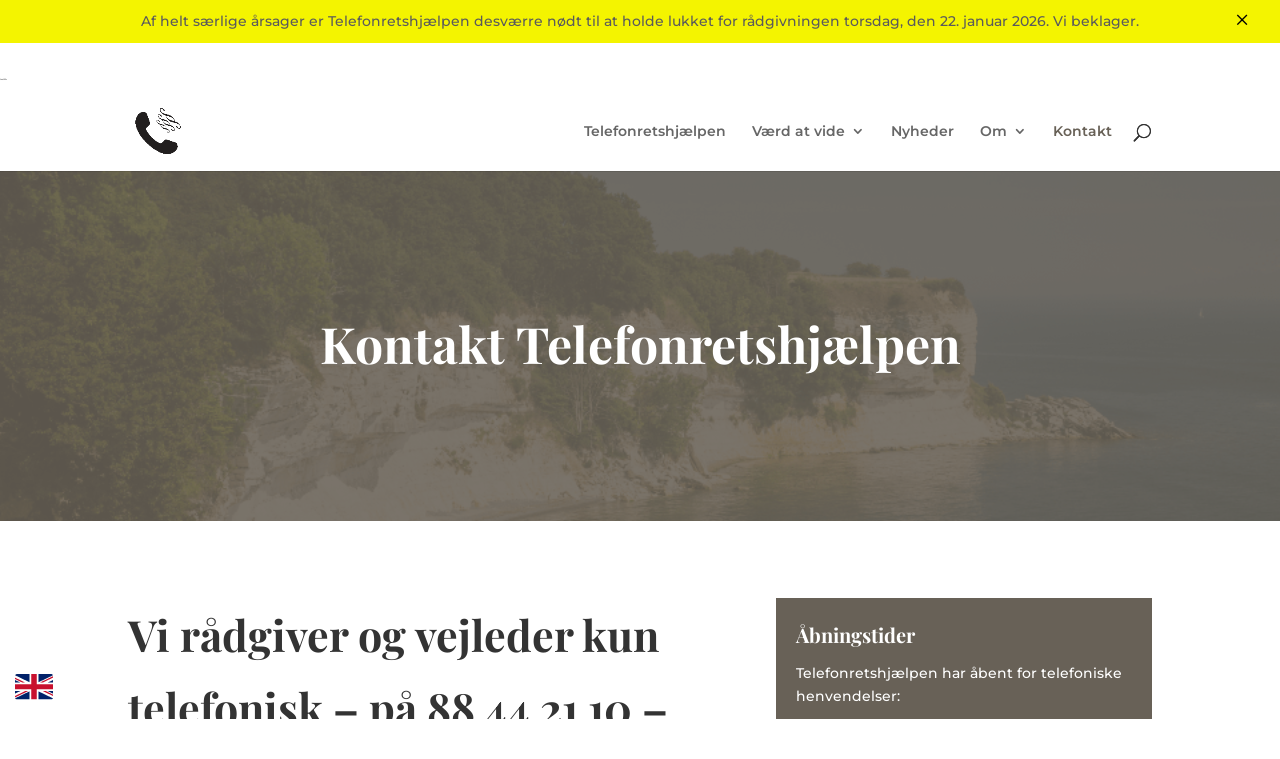

--- FILE ---
content_type: text/css
request_url: https://www.tlfrh.dk/wp-content/themes/telefonretshjaelepen/style.css?ver=4.14.5.1641809912
body_size: 114
content:
/*
Theme Name: Telefonretshjælpen
Theme URI: http://www.elegantthemes.com/gallery/divi/
Template: Divi
Author: WebPuls
Author URI: https://webpuls.dk
Description: Smart. Flexible. Beautiful. Divi is the most powerful theme in our collection.
Version: 4.14.5.1641809912
Updated: 2022-01-10 11:18:32

*/



--- FILE ---
content_type: text/css
request_url: https://www.tlfrh.dk/wp-content/et-cache/190/et-core-unified-tb-61-deferred-190.min.css?ver=1765374951
body_size: 855
content:
.et_pb_section_2_tb_footer.et_pb_section{padding-top:20px;padding-bottom:0px;background-color:#3c3c3c!important}.et_pb_row_2_tb_footer.et_pb_row{padding-top:70px!important;padding-bottom:60px!important;padding-top:70px;padding-bottom:60px}.et_pb_text_1_tb_footer.et_pb_text,.et_pb_text_3_tb_footer.et_pb_text,.et_pb_text_4_tb_footer.et_pb_text,.et_pb_text_5_tb_footer.et_pb_text{color:#ffffff!important}.et_pb_text_1_tb_footer,.et_pb_text_3_tb_footer{line-height:0.9em;font-family:'Playfair Display',Georgia,"Times New Roman",serif;font-weight:600;font-size:22px;line-height:0.9em}.et_pb_text_2_tb_footer.et_pb_text,.et_pb_text_6_tb_footer.et_pb_text{color:#FFFFFF!important}.et_pb_search_0_tb_footer .et_pb_searchform{background-color:#FFFFFF}.et_pb_search_0_tb_footer{overflow-x:hidden;overflow-y:hidden;width:81%}.et_pb_search_0_tb_footer input.et_pb_s{padding-top:0.715em!important;padding-right:0.715em!important;padding-bottom:0.715em!important;padding-left:0.715em!important;height:auto;min-height:0}.et_pb_text_4_tb_footer{font-family:'Montserrat',Helvetica,Arial,Lucida,sans-serif;margin-top:-5px!important}.et_pb_row_3_tb_footer.et_pb_row{padding-top:0px!important;padding-bottom:29px!important;padding-top:0px;padding-bottom:29px}.et_pb_row_3_tb_footer,body #page-container .et-db #et-boc .et-l .et_pb_row_3_tb_footer.et_pb_row,body.et_pb_pagebuilder_layout.single #page-container #et-boc .et-l .et_pb_row_3_tb_footer.et_pb_row,body.et_pb_pagebuilder_layout.single.et_full_width_page #page-container #et-boc .et-l .et_pb_row_3_tb_footer.et_pb_row,.et_pb_row_5_tb_footer,body #page-container .et-db #et-boc .et-l .et_pb_row_5_tb_footer.et_pb_row,body.et_pb_pagebuilder_layout.single #page-container #et-boc .et-l .et_pb_row_5_tb_footer.et_pb_row,body.et_pb_pagebuilder_layout.single.et_full_width_page #page-container #et-boc .et-l .et_pb_row_5_tb_footer.et_pb_row{width:100%;max-width:100%}.et_pb_divider_1_tb_footer:before{border-top-color:rgba(255,255,255,0.16)}.et_pb_text_5_tb_footer{line-height:0.9em;font-family:'Roboto Condensed',Helvetica,Arial,Lucida,sans-serif;font-size:15px;line-height:0.9em;margin-top:13px!important}.et_pb_section_3_tb_footer.et_pb_section{background-color:#3c3c3c!important}.et_pb_text_6_tb_footer{font-size:27px}.et_pb_section_4_tb_footer{margin-left:15px}.et_pb_section_4_tb_footer.et_pb_section{padding-top:0px;padding-right:0px;padding-bottom:0px;padding-left:0px}.et_pb_row_5_tb_footer.et_pb_row{padding-top:0px!important;padding-right:0px!important;padding-bottom:0px!important;padding-left:0px!important;padding-top:0px;padding-right:0px;padding-bottom:0px;padding-left:0px}.et_pb_image_0_tb_footer{width:100%;position:absolute!important;top:-45px;bottom:auto;left:0px;right:auto;text-align:left;margin-left:0}.et_pb_image_0_tb_footer .et_pb_image_wrap{display:block}.et_pb_section_3_tb_footer{width:100%;margin-left:auto!important;margin-right:auto!important}@media only screen and (min-width:981px){.et_pb_row_2_tb_footer,body #page-container .et-db #et-boc .et-l .et_pb_row_2_tb_footer.et_pb_row,body.et_pb_pagebuilder_layout.single #page-container #et-boc .et-l .et_pb_row_2_tb_footer.et_pb_row,body.et_pb_pagebuilder_layout.single.et_full_width_page #page-container #et-boc .et-l .et_pb_row_2_tb_footer.et_pb_row{width:90%;max-width:1170px}.et_pb_section_3_tb_footer{max-width:31%}.et_pb_image_0_tb_footer{max-width:3%}}@media only screen and (max-width:980px){.et_pb_row_2_tb_footer,body #page-container .et-db #et-boc .et-l .et_pb_row_2_tb_footer.et_pb_row,body.et_pb_pagebuilder_layout.single #page-container #et-boc .et-l .et_pb_row_2_tb_footer.et_pb_row,body.et_pb_pagebuilder_layout.single.et_full_width_page #page-container #et-boc .et-l .et_pb_row_2_tb_footer.et_pb_row{width:90%;max-width:90%}.et_pb_section_3_tb_footer{max-width:31%}.et_pb_image_0_tb_footer{max-width:8%}.et_pb_image_0_tb_footer .et_pb_image_wrap img{width:auto}}@media only screen and (max-width:767px){.et_pb_text_1_tb_footer,.et_pb_text_3_tb_footer,.et_pb_text_4_tb_footer,.et_pb_text_5_tb_footer{line-height:1.3em}.et_pb_section_3_tb_footer{max-width:100%}.et_pb_image_0_tb_footer{max-width:14%}.et_pb_image_0_tb_footer .et_pb_image_wrap img{width:auto}}.et-db #et-boc .et-l .et_pb_section_0-dib_1387.et_pb_section{padding-top:0px;padding-right:0px;padding-bottom:0px;padding-left:0px}.et-db #et-boc .et-l .et_pb_row_1-dib_1387.et_pb_row{padding-top:0px!important;padding-right:0px!important;padding-bottom:0px!important;padding-left:0px!important;padding-top:0px;padding-right:0px;padding-bottom:0px;padding-left:0px}.et-db #et-boc .et-l .et_pb_row_1-dib_1387,body.et-db #page-container .et-db #et-boc .et-l #et-boc .et-l .et_pb_row_1-dib_1387.et_pb_row,body.et_pb_pagebuilder_layout.single.et-db #page-container #et-boc .et-l #et-boc .et-l .et_pb_row_1-dib_1387.et_pb_row,body.et_pb_pagebuilder_layout.single.et_full_width_page.et-db #page-container #et-boc .et-l #et-boc .et-l .et_pb_row_1-dib_1387.et_pb_row{width:100%;max-width:100%}.et-db #et-boc .et-l .et_pb_heading_4-dib_1387 .et_pb_heading_container h1,.et-db #et-boc .et-l .et_pb_heading_4-dib_1387 .et_pb_heading_container h2,.et-db #et-boc .et-l .et_pb_heading_4-dib_1387 .et_pb_heading_container h3,.et-db #et-boc .et-l .et_pb_heading_4-dib_1387 .et_pb_heading_container h4,.et-db #et-boc .et-l .et_pb_heading_4-dib_1387 .et_pb_heading_container h5,.et-db #et-boc .et-l .et_pb_heading_4-dib_1387 .et_pb_heading_container h6{font-size:2px}

--- FILE ---
content_type: text/css
request_url: https://www.tlfrh.dk/wp-content/et-cache/190/et-divi-dynamic-tb-61-190-late.css
body_size: -59
content:
.et_pb_code_inner{position:relative}
.et_pb_heading_container{position:relative}